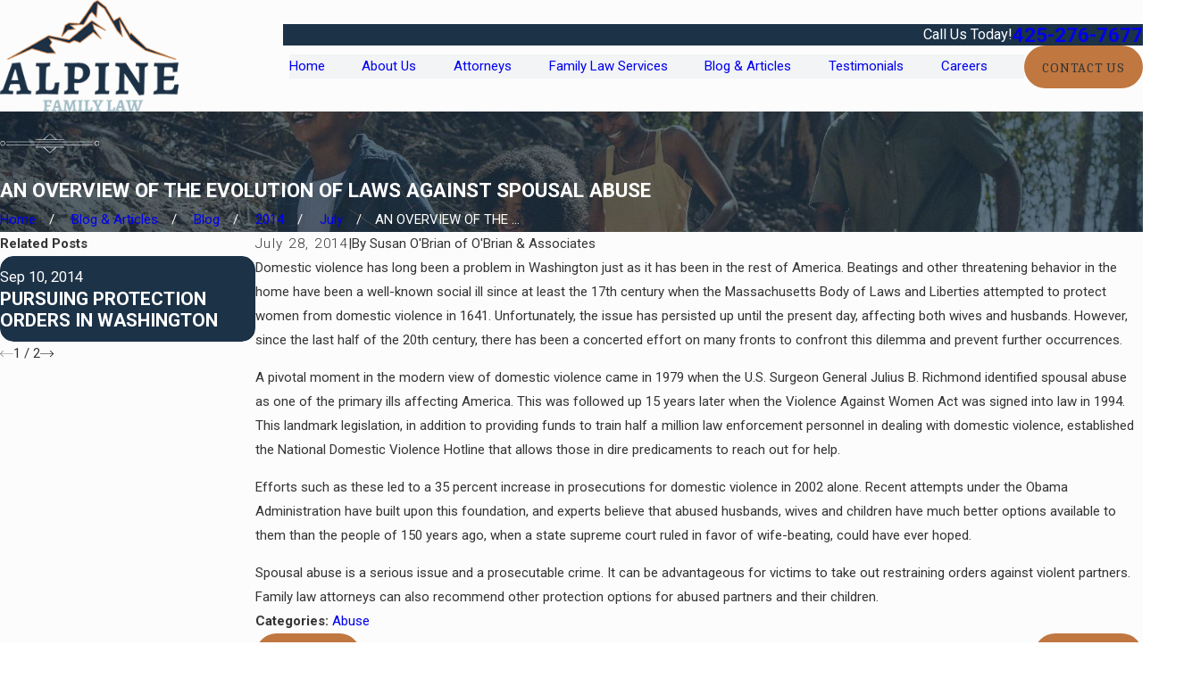

--- FILE ---
content_type: image/svg+xml; charset=utf-8
request_url: https://www.smobrian.com/cms/svg/site/37qq7dmltyy.24.2601151618054.svg
body_size: 11052
content:
<?xml version="1.0" encoding="UTF-8" standalone="no"?>
<svg xmlns="http://www.w3.org/2000/svg" viewBox="0 0 24 24">
<style>
	g path { stroke: none; }
	g.root { display: none; }
	g.root:target { display: inline; }
	g line { stroke: black; }
	g circle { stroke: black; }
	g polyline { stroke: black; }
</style>
<g class="root" id="arrow_down" data-name="arrow-down">
	<path d="M13.006 18.316l10.823-10.823a1.217 1.217 0 0 0-1.668-1.668l-10.006 10.006l-10.006-10.006A1.234 1.234 5.402 0 0 0.399 5.642a1.201 1.201 0 0 0-0.117 1.668A0.384 0.384 5.402 0 0 0.399 7.476L11.289 18.316a1.234 1.234 0 0 0 1.668 0Z" />
</g>
<g class="root" id="arrow_left" data-name="arrow-left">
	<path d="M0.172 11.596l5.175-5.023a0.595 0.595 0 0 1 0.417-0.168h0A0.591 0.591 11.991 0 1 6.308 6.756a0.56 0.56 0 0 1-0.128 0.624l-4.171 4.049h21.385a0.572 0.572 0 1 1 0 1.142h-21.385l4.171 4.049a0.56 0.56 0 0 1 0 0.808a0.601 0.601 0 0 1-0.833 0l-5.175-5.023A0.56 0.56 11.991 0 1 0.172 11.596Z" />
</g>
<g class="root" id="arrow_right" data-name="arrow-right">
	<path d="M23.827 11.596L18.648 6.568a0.595 0.595 0 0 0-0.417-0.168h0A0.591 0.591 12 0 0 17.686 6.753a0.56 0.56 0 0 0 0.128 0.624l4.174 4.051h-21.399a0.58 0.58 0 0 0-0.589 0.572a0.58 0.58 0 0 0 0.589 0.572h21.399L17.814 16.623a0.56 0.56 0 0 0 0 0.809a0.602 0.602 0 0 0 0.834 0l5.18-5.028A0.56 0.56 12 0 0 23.827 11.596Z" />
</g>
<g class="root" id="blog_menu" data-name="blog menu">
	<path d="M16.285 0.001a3.434 3.434 0 0 0-3.304 2.571H0V4.286H12.981a3.409 3.409 0 0 0 6.609 0H24V2.572H19.59A3.434 3.434-1.715 0 0 16.285 0.001Zm0 1.714a1.714 1.714 0 1 1-1.714 1.714A1.702 1.702-1.715 0 1 16.285 1.715ZM7.714 8.572a3.434 3.434 0 0 0-3.304 2.571H0v1.714H4.41a3.409 3.409 0 0 0 6.609 0H24V11.143H11.018A3.434 3.434-1.715 0 0 7.714 8.572Zm0 1.714a1.714 1.714 0 1 1-1.714 1.714A1.702 1.702-1.715 0 1 7.714 10.286Zm8.571 6.857a3.434 3.434 0 0 0-3.304 2.571H0v1.714H12.981a3.409 3.409 0 0 0 6.609 0H24V19.715H19.59A3.434 3.434-1.715 0 0 16.285 17.143Zm0 1.714a1.714 1.714 0 1 1-1.714 1.714A1.702 1.702-1.715 0 1 16.285 18.858Z" />
</g>
<g class="root" id="button_icon" data-name="button icon">
	<path d="M23.827 11.596L18.648 6.568a0.595 0.595 0 0 0-0.417-0.168h0A0.591 0.591 12 0 0 17.686 6.753a0.56 0.56 0 0 0 0.128 0.624l4.174 4.051h-21.399a0.58 0.58 0 0 0-0.589 0.572a0.58 0.58 0 0 0 0.589 0.572h21.399L17.814 16.623a0.56 0.56 0 0 0 0 0.809a0.602 0.602 0 0 0 0.834 0l5.18-5.028A0.56 0.56 12 0 0 23.827 11.596Z" />
</g>
<g class="root" id="close" data-name="close">
	<path d="M1.285 0.002A1.498 1.498 0.012 0 0 0.012 1.5a1.498 1.498 0 0 0 0.434 0.884L10.019 11.986L0.447 21.604a1.408 1.408 0 0 0 0 1.992a1.393 1.393 0 0 0 1.962 0L11.996 14.009l9.572 9.587a1.498 1.498 0 0 0 2.007 0a1.408 1.408 0 0 0 0-1.992L14.034 11.986l9.587-9.587A1.423 1.423 0.012 0 0 21.614 0.437L11.996 10.009L2.454 0.437A1.588 1.588 0.012 0 0 1.285 0.002Z" />
</g>
<g class="root" id="effective" data-name="effective">
	<path fill-rule="evenodd" fill="rgb(192,119,64)" d="M1.357 12.693C1.357 11.573 2.276 10.666 3.41 10.666C4.561 10.666 5.464 11.573 5.464 12.693C5.464 13.814 4.561 14.721 3.41 14.721C2.276 14.721 1.357 13.814 1.357 12.693ZM4.576 7.951L4.576 0.741C4.576 0.334 4.91 0.001 5.316 0.001L16.279 0.001C16.687 0.001 17.066 0.334 17.066 0.741L17.066 7.951C17.066 8.359 16.687 8.692 16.279 8.692L9.052 8.692L6.698 11.568C6.62 11.663 6.512 11.718 6.395 11.684C6.277 11.65 6.199 11.547 6.199 11.424L6.199 8.692L5.316 8.692C4.91 8.692 4.575 8.359 4.575 7.951L4.576 7.951ZM11.654 7.365L9.955 7.365C10.086 7.584 10.326 7.732 10.599 7.732L11.009 7.732C11.282 7.732 11.59 7.584 11.654 7.365ZM12.247 6.124C12.247 5.976 12.126 5.856 12.026 5.856L9.616 5.856C9.47 5.856 9.387 5.976 9.387 6.124L9.387 6.371C9.387 6.518 9.47 6.638 9.616 6.638L12.026 6.638C12.126 6.638 12.247 6.518 12.247 6.371L12.247 6.124ZM14.988 2.877L14.303 2.877C14.102 2.877 13.938 3.041 13.938 3.242C13.938 3.443 14.102 3.605 14.303 3.605L14.988 3.605C15.189 3.605 15.352 3.443 15.352 3.242C15.352 3.041 15.189 2.877 14.988 2.877ZM13.555 1.805C13.655 1.979 13.877 2.038 14.05 1.938L14.644 1.596C14.816 1.497 14.877 1.275 14.776 1.101C14.677 0.987 14.455 0.868 14.283 0.969L13.733 1.329C13.516 1.41 13.493 1.632 13.555 1.805ZM13.72 5.173L14.281 5.515C14.454 5.616 14.676 5.556 14.776 5.383C14.878 5.21 14.819 4.988 14.645 4.887L14.051 4.545C13.878 4.444 13.656 4.504 13.555 4.677C13.486 4.851 13.515 5.071 13.72 5.173L13.72 5.173ZM8.517 3.135C8.517 3.816 8.792 4.52 9.319 5.085C9.33 5.099 9.342 5.114 9.42 5.128L10.422 5.128L9.898 2.902L10.797 3.44L11.699 2.902L11.163 5.128L12.243 5.128C12.254 5.114 12.266 5.099 12.277 5.085C12.804 4.52 13.079 3.816 13.079 3.135C13.079 1.944 12.095 0.976 10.797 0.961C9.534 0.976 8.517 1.944 8.517 3.135L8.517 3.135ZM8.041 4.677C7.94 4.504 7.718 4.444 7.545 4.545L7.016 4.888C6.778 4.988 6.781 5.21 6.819 5.384C6.919 5.557 7.141 5.616 7.314 5.515L7.908 5.173C8.082 5.073 8.141 4.851 8.041 4.677ZM6.952 1.596L7.546 1.939C7.732 2.038 7.942 1.979 8.041 1.805C8.14 1.632 8.08 1.41 7.907 1.329L7.313 0.969C7.14 0.868 6.919 0.988 6.819 1.101C6.719 1.275 6.779 1.497 6.952 1.596ZM6.245 3.242C6.245 3.443 6.459 3.605 6.608 3.605L7.293 3.605C7.494 3.605 7.658 3.443 7.658 3.242C7.658 3.041 7.494 2.877 7.293 2.877L6.608 2.877C6.459 2.877 6.245 3.041 6.245 3.242ZM22.455 14.75C21.948 15.185 21.3 15.449 20.59 15.449C19.88 15.449 19.231 15.185 18.74 14.75C17.815 15.237 17.18 16.209 17.18 17.321L17.18 19.077L14.662 19.077C14.134 19.077 13.635 19.563 13.635 20.092C13.635 20.62 14.134 21.044 14.662 21.044L18.281 21.044C18.631 21.044 18.92 20.764 18.92 20.403L18.921 17.684C18.921 17.484 19.084 17.321 19.285 17.321C19.485 17.321 19.648 17.484 19.648 17.684L19.648 20.403C19.648 21.157 19.071 21.772 18.281 21.772L17.18 21.772L17.18 23.823C17.18 23.92 17.259 23.999 17.357 23.999L23.824 23.999C23.921 23.999 24 23.92 24 23.823L24 17.321C24 16.209 23.365 15.237 22.457 14.751L22.455 14.75ZM9.397 9.419L8.404 10.632L14.485 10.632L16.839 13.508C16.916 13.603 17.025 13.658 17.143 13.624C17.26 13.59 17.337 13.487 17.337 13.364L17.337 10.632L18.22 10.632C18.628 10.632 18.961 10.327 18.961 9.891L18.961 2.682C18.961 2.274 18.628 1.94 18.22 1.94L17.748 1.94L17.748 7.951C17.748 8.759 17.088 9.419 16.28 9.419L9.397 9.419ZM20.59 14.721C21.724 14.721 22.644 13.813 22.644 12.693C22.644 11.573 21.724 10.664 20.59 10.664C19.456 10.664 18.536 11.573 18.536 12.693C18.536 13.813 19.456 14.721 20.59 14.721L20.59 14.721ZM9.382 19.077L6.82 19.077L6.82 17.321C6.82 16.208 6.185 15.237 5.26 14.751C4.768 15.185 4.12 15.449 3.41 15.449C2.7 15.449 2.051 15.185 1.56 14.751C0.636 15.237 0 16.209 0 17.321L0 23.823C0 23.92 0.079 23.999 0.176 23.999L6.644 23.999C6.74 23.999 6.82 23.92 6.82 23.823L6.82 21.772L5.72 21.772C4.967 21.772 4.352 21.157 4.352 20.403L4.352 17.685C4.352 17.484 4.515 17.321 4.716 17.321C4.917 17.321 5.079 17.484 5.079 17.685L5.079 20.403C5.079 20.765 5.368 21.044 5.72 21.044L9.382 21.044C9.924 21.044 10.366 20.62 10.366 20.092C10.365 19.565 9.922 19.077 9.382 19.077L9.382 19.077Z" />
</g>
<g class="root" id="flair" data-name="flair">
	<path d="M23.406 12.555C23.079 12.555 22.812 12.286 22.812 11.956C22.812 11.626 23.079 11.357 23.406 11.357C23.733 11.357 24 11.626 24 11.956C24 12.286 23.733 12.555 23.406 12.555ZM23.406 11.482C23.147 11.482 22.936 11.694 22.936 11.956C22.936 12.31 23.147 12.429 23.406 12.429C23.665 12.429 23.876 12.31 23.876 11.956C23.876 11.694 23.665 11.482 23.406 11.482ZM1.516 12.243L22.484 12.243L22.484 12.369L1.516 12.369L1.516 12.243ZM1.516 11.543L22.484 11.543L22.484 11.668L1.516 11.668L1.516 11.543ZM8.531 11.006L10.386 11.006L12 9.682L13.613 11.006L15.468 11.006L15.468 11.141L8.531 11.141L8.531 11.006ZM13.42 11.006L12 9.758L10.658 11.006L13.42 11.006ZM0.594 12.555C0.267 12.555 0 12.286 0 11.956C0 11.626 0.267 11.357 0.594 11.357C0.921 11.357 1.188 11.626 1.188 11.956C1.188 12.286 0.921 12.555 0.594 12.555ZM0.594 11.482C0.335 11.482 0.137 11.694 0.137 11.956C0.137 12.31 0.335 12.429 0.594 12.429C0.852 12.429 1.063 12.31 1.063 11.956C1.063 11.694 0.852 11.482 0.594 11.482ZM15.468 12.944L13.613 12.944L12 14.318L10.386 12.944L8.531 12.944L8.531 12.818L15.468 12.818L15.468 12.944ZM10.658 12.944L12 14.153L13.42 12.944L10.658 12.944Z" />
</g>
<g class="root" id="menu" data-name="menu">
	<path d="M0 19.8V18.6H12v1.2ZM0 12.6V11.4H18v1.2ZM0 5.4V4.2H24V5.4Z" />
</g>
<g class="root" id="personalized" data-name="personalized">
	<path fill-rule="evenodd" fill="rgb(192,119,64)" d="M23.807 17.279C22.822 17.532 22.038 18.289 21.811 19.275C21.786 19.402 21.66 19.515 21.508 19.515C21.411 19.515 21.23 19.427 21.205 19.275C20.952 18.289 20.195 17.506 19.209 17.279C19.1 17.253 18.982 17.127 18.982 16.976C18.982 16.824 19.057 16.698 19.209 16.672C20.195 16.445 20.978 15.662 21.205 14.676C21.23 14.619 21.411 14.448 21.508 14.448C21.66 14.448 21.786 14.524 21.811 14.676C22.064 15.662 22.822 16.445 23.807 16.672C23.933 16.723 24.034 16.849 24.034 16.976C24.034 17.127 23.979 17.253 23.807 17.279ZM20.422 13.588C19.31 13.846 18.401 14.701 18.123 15.838C18.081 16.015 17.946 16.116 17.769 16.116C17.592 16.116 17.466 15.99 17.415 15.838C17.138 14.701 16.253 13.816 15.117 13.588C14.94 13.488 14.838 13.362 14.838 13.185C14.838 13.008 14.992 12.882 15.117 12.831C16.253 12.553 17.138 11.668 17.415 10.531C17.466 10.38 17.592 10.254 17.769 10.254C17.946 10.254 18.089 10.38 18.123 10.531C18.401 11.668 19.285 12.553 20.422 12.831C20.573 12.882 20.7 13.008 20.7 13.185C20.7 13.362 20.573 13.488 20.422 13.588ZM15.395 15.485C15.698 16.774 16.709 17.784 17.996 18.088C18.174 18.138 18.3 18.289 18.3 18.492C18.3 18.694 18.173 18.846 17.996 18.896C16.789 19.199 15.698 20.236 15.395 21.499C15.344 21.676 15.193 21.802 14.99 21.802C14.789 21.802 14.637 21.676 14.586 21.499C14.283 20.236 13.247 19.199 11.985 18.896C11.808 18.846 11.681 18.694 11.681 18.492C11.681 18.289 11.808 18.138 11.985 18.088C13.273 17.784 14.283 16.773 14.586 15.485C14.637 15.308 14.788 15.181 14.99 15.181C15.192 15.181 15.344 15.308 15.395 15.485ZM11.681 16.824L11.681 16.824C10.923 17.001 10.393 17.683 10.393 18.466C10.393 18.745 10.443 19.031 10.57 19.225L1.046 19.225C0.465 19.225 0.015 18.745 0.035 18.226C0.137 16.939 0.389 15.651 0.818 14.448C1.425 12.816 2.713 11.527 4.304 10.885C5.163 11.441 6.199 11.785 7.285 11.785C8.397 11.785 9.408 11.441 10.266 10.885C11.909 11.492 13.147 12.755 13.752 14.398C13.551 14.6 13.399 14.878 13.323 15.181C13.193 15.99 12.49 16.622 11.681 16.824ZM7.311 10.481C4.994 10.481 3.18 8.603 3.18 6.286C3.18 3.969 4.995 2.091 7.311 2.091C9.627 2.091 11.504 3.969 11.504 6.286C11.504 8.603 9.627 10.481 7.311 10.481Z" />
</g>
<g class="root" id="phone" data-name="phone">
	<path d="M2.258 1.369L3.51 0.118a0.446 0.446 0 0 1 0.604 0L9.365 5.369a0.46 0.46 0 0 1 0 0.619l-1.252 1.252l-1.439 1.151a12.416 12.416 0 0 0 3.568 5.323A12.502 12.502-3.18 0 0 15.523 17.281l1.165-1.439l1.223-1.223a0.46 0.46 0 0 1 0.619 0L23.824 19.957a0.446 0.446 0 0 1 0 0.604l-1.252 1.252a8.028 8.028 0 0 1-4.776 2.187c-2.59-0.532-7.294-3.438-10.79-6.934S0.604 8.75 0.057 6.175A8.2 8.2-3.18 0 1 2.258 1.369Z" />
</g>
<g class="root" id="representation" data-name="representation">
	<path fill-rule="evenodd" fill="rgb(192,119,64)" d="M23.691 23.202L11.427 23.202L11.427 23.202C11.21 23.202 11.072 23.064 11.072 22.894C11.072 22.774 11.21 22.587 11.427 22.587L13.227 22.587L13.227 21.868C13.227 21.755 13.319 21.663 13.512 21.663L21.64 21.663C21.694 21.663 21.746 21.685 21.785 21.723C21.824 21.761 21.845 21.814 21.845 21.868L21.845 22.587L23.691 22.587C23.886 22.587 24 22.774 24 22.894C24 23.064 23.886 23.202 23.691 23.202ZM23.351 16.019C23.284 16.066 23.201 16.084 23.12 16.07L20.516 15.628C20.348 15.608 20.235 15.44 20.264 15.273L20.264 15.273C20.292 15.105 20.5 14.992 20.619 15.083L23.223 15.463C23.304 15.476 23.421 15.521 23.425 15.588C23.503 15.654 23.492 15.738 23.556 15.818C23.464 15.972 23.418 15.972 23.351 16.019ZM22.557 12.212L20.182 13.931C20.042 13.94 19.85 13.905 19.754 13.765C19.658 13.625 19.693 13.433 19.833 13.337L22.271 11.767C22.348 11.682 22.54 11.644 22.637 11.783C22.733 11.924 22.772 12.116 22.557 12.212ZM19.388 11.059L19.388 11.059L13.629 15.349C13.586 15.343 13.531 15.357 13.477 15.349C13.443 15.341 13.375 15.365 13.342 15.268L13.342 15.269L12.423 14.035C12.39 13.991 12.376 13.936 12.384 13.882L12.384 13.882C12.392 13.829 12.421 13.78 12.464 13.762L18.223 9.472C18.267 9.424 18.322 9.41 18.376 9.418C18.429 9.426 18.479 9.454 18.511 9.498L18.511 9.498L19.43 10.732C19.462 10.775 19.536 10.831 19.469 10.885C19.461 10.938 19.432 10.987 19.388 11.059ZM8.218 6.676L12.661 3.365L17.197 9.453L12.755 12.764L8.218 6.676ZM12.95 2.382L7.192 6.673C7.148 6.706 7.094 6.72 7.04 6.712C7.006 6.704 6.938 6.675 6.905 6.677L5.986 5.397C5.953 5.353 5.939 5.299 5.947 5.245C5.955 5.191 5.983 5.143 6.027 5.11L11.786 0.819C11.83 0.787 11.885 0.791 11.938 0.833C11.992 0.788 12.041 0.817 12.073 0.861L12.993 2.094C13.025 2.138 13.092 2.193 13.031 2.247C13.023 2.301 12.994 2.349 12.95 2.382ZM10.728 11.075L3.446 16.502L1.975 14.536L9.257 9.1L10.728 11.075ZM1.554 17.912C1.51 17.985 1.456 17.958 1.402 17.951C1.348 17.966 1.3 17.913 1.267 17.87L1.267 17.87L0.04 16.225C0.008 16.181-0.006 16.126 0.002 16.072C0.01 16.019 0.039 15.97 0.082 15.938L1.481 14.895L2.952 16.893L1.554 17.912ZM10.77 16.293L13.778 17.369C13.938 17.427 14.022 17.603 13.964 17.763C13.907 17.923 13.731 18.007 13.571 18.034L13.571 18.034L10.562 16.927L10.562 16.927C10.425 16.815 10.319 16.64 10.376 16.503C10.433 16.319 10.61 16.236 10.77 16.293ZM11.136 20.343L13.536 19.159C13.689 19.038 13.873 19.1 13.95 19.252C14.026 19.416 13.965 19.589 13.813 19.666L11.363 20.893C11.321 20.915 11.274 20.926 11.226 20.926L11.226 20.926C11.151 20.927 10.959 20.828 10.926 20.689C10.945 20.55 10.96 20.407 11.136 20.343Z" />
</g>
<g class="root" id="scroll_left" data-name="scroll-left">
	<path d="M0.172 11.596l5.175-5.024a0.595 0.595 0 0 1 0.417-0.168h0A0.591 0.591 11.991 0 1 6.308 6.756a0.56 0.56 0 0 1-0.128 0.624l-4.171 4.049h21.385a0.572 0.572 0 1 1 0 1.142h-21.385l4.171 4.049a0.56 0.56 0 0 1 0 0.808a0.601 0.601 0 0 1-0.833 0l-5.175-5.024A0.56 0.56 11.991 0 1 0.172 11.596Z" />
</g>
<g class="root" id="scroll_right" data-name="scroll-right">
	<path d="M23.827 11.596L18.648 6.568a0.595 0.595 0 0 0-0.417-0.168h0A0.591 0.591 12 0 0 17.686 6.753a0.56 0.56 0 0 0 0.128 0.624l4.174 4.051h-21.399a0.58 0.58 0 0 0-0.589 0.572a0.58 0.58 0 0 0 0.589 0.572h21.399L17.814 16.623a0.56 0.56 0 0 0 0 0.809a0.602 0.602 0 0 0 0.834 0l5.18-5.028A0.56 0.56 12 0 0 23.827 11.596Z" />
</g>
<g class="root" id="search" data-name="search">
	<path d="M2.771 8.945a6.153 6.153 0 1 1 1.802 4.376A5.954 5.954-858.836 0 1 2.771 8.945Zm13.317 6.177l-0.384-0.384a8.546 8.546 0 0 0 2.124-5.792a8.69 8.69 0 0 0-2.574-6.338a8.524 8.524 0 0 0-6.306-2.606a8.9 8.9 0 0 0-8.947 8.945a8.521 8.521 0 0 0 2.607 6.306a8.681 8.681 0 0 0 6.338 2.574a8.546 8.546 0 0 0 5.792-2.123l0.384 0.384v1.094l6.818 6.818l2.06-2.06l-6.818-6.818Z" />
</g>
<g class="root" id="star" data-name="star">
	<polygon points="12 18.1 19.4 23.5 16.6 14.7 24 9.5 15 9.5 12 0.5 9 9.5 0 9.5 7.4 14.7 4.6 23.5" xmlns="http://www.w3.org/2000/svg" />
</g>
<g class="root" id="strategic" data-name="strategic">
	<path fill-rule="evenodd" fill="rgb(192,119,64)" d="M23.199 10.653L23.199 10.653L22.949 11.069L22.949 11.069C22.899 11.155 22.816 11.216 22.719 11.241C22.623 11.329 22.52 11.249 22.436 11.199C22.399 11.147 22.288 11.064 22.284 10.968C22.24 10.871 22.255 10.834 22.306 10.725L22.556 10.278C22.624 10.153 22.749 10.084 22.883 10.085C23.017 10.088 23.139 10.162 23.204 10.278C23.27 10.396 23.267 10.538 23.199 10.653ZM22.875 12.013C23.054 12.013 23.133 12.073 23.2 12.189C23.267 12.305 23.267 12.448 23.2 12.564C23.133 12.68 23.054 12.752 22.875 12.752L22.5 12.752C22.401 12.752 22.306 12.712 22.235 12.642C22.165 12.571 22.125 12.476 22.125 12.377C22.125 12.278 22.165 12.181 22.235 12.111C22.306 12.041 22.401 12.013 22.5 12.013L22.875 12.013ZM22.125 12.377C22.125 12.377 22.125 12.377 22.125 12.377C22.125 12.377 22.125 12.377 22.125 12.377L22.125 12.377ZM20.711 14.142L20.095 14.142C20.011 14.637 19.882 15.123 19.748 15.595L19.748 15.595L20.239 15.901C20.391 15.991 20.501 16.136 20.547 16.307C20.592 16.476 20.57 16.658 20.482 16.811C20.481 16.812 19.757 18.067 19.757 18.067C19.668 18.218 19.522 18.327 19.352 18.373C19.183 18.418 19.002 18.396 18.849 18.311L18.849 18.311L18.314 18.002C17.993 18.388 17.638 18.743 17.252 19.064L17.586 19.634C17.662 19.776 17.676 19.991 17.597 20.181C17.124 19.538 16.716 18.847 16.381 18.122C16.72 17.763 16.912 17.279 16.873 16.785C16.848 16.289 16.622 15.826 16.247 15.502C16.811 14.634 17.095 13.613 17.059 12.577C17.025 11.543 16.671 10.544 16.049 9.716C16.066 9.655 16.081 9.593 16.09 9.58L16.09 9.578C16.099 9.479 16.106 9.429 16.111 9.378L16.111 9.378C16.119 9.316 16.125 9.252 16.126 9.19L16.126 8.719C16.546 8.115 16.729 7.446 16.826 6.747C16.923 6.05 16.877 5.339 16.691 4.708C16.691 4.651 16.69 4.642 16.687 4.633L17.379 4.996C17.469 5.084 17.58 5.23 17.626 5.423C17.672 5.639 17.648 5.751 17.59 5.905L17.252 6.438C17.638 6.759 17.993 7.116 18.314 7.501L18.314 7.5L18.848 7.192C19.001 7.106 19.182 7.084 19.351 7.129C19.521 7.174 19.666 7.283 19.756 7.434L20.484 8.692L20.484 8.692C20.571 8.845 20.595 9.028 20.55 9.227C20.504 9.367 20.393 9.514 20.239 9.602L20.239 9.602L19.747 9.909C19.882 10.38 20.011 10.866 20.095 11.36L20.711 11.36C20.888 11.361 21.057 11.504 21.181 11.555C21.306 11.679 21.376 11.85 21.376 12.025L21.376 13.477C21.376 13.677 21.306 13.882 21.181 13.947C21.057 14.072 20.888 14.142 20.711 14.142ZM15.376 9.19C15.374 9.474 15.266 9.749 15.071 9.957C14.877 10.165 14.61 10.291 14.325 10.311C14.194 12.136 14.385 13.971 14.768 15.751L14.99 15.751C15.227 15.741 15.526 15.854 15.753 16.064C15.979 16.275 16.114 16.567 16.126 16.931C16.122 17.09 16.056 17.298 15.938 17.477C15.819 17.655 15.652 17.795 15.456 17.881C15.961 19.002 16.525 20.052 17.276 21.034L17.363 21.034C17.691 21.011 18.001 21.152 18.227 21.391C18.451 21.629 18.573 21.947 18.564 22.276C18.564 22.861 18.182 24 17.363 24L6.636 24C5.86 24 5.436 22.861 5.436 22.276C5.448 21.947 5.548 21.629 5.773 21.39C5.998 21.151 6.309 21.011 6.636 21.034L6.723 21.036C7.475 20.052 8.088 19.002 8.543 17.882C8.348 17.795 8.18 17.655 8.061 17.477C7.944 17.298 7.878 17.09 7.874 16.93C7.886 16.567 8.02 16.275 8.246 16.064C8.472 15.854 8.773 15.741 9.082 15.751L9.234 15.751C9.659 13.971 9.808 12.136 9.675 10.311C9.428 10.291 9.124 10.166 8.929 9.957C8.799 9.749 8.625 9.475 8.624 9.19L8.624 8.499C8.132 7.767 7.871 6.904 7.874 6.022C7.874 3.959 9.255 2.229 11.097 1.796C10.929 1.572 10.853 1.294 10.951 1.016C10.907 0.737 11.036 0.48 11.244 0.292C11.46 0.105 11.72 0 11.999 0C12.316 0 12.548 0.105 12.756 0.292C12.963 0.48 13.093 0.737 13.12 1.016C13.147 1.294 13.07 1.572 12.902 1.796C14.745 2.229 16.126 3.959 16.126 6.022C16.128 6.904 15.867 7.768 15.376 8.499L15.376 9.19ZM6.636 21.75C6.507 21.761 6.388 21.864 6.303 21.92C6.219 22.019 6.177 22.146 6.186 22.276C6.186 22.706 6.506 23.236 6.638 23.25L17.363 23.25C17.494 23.234 17.886 22.706 17.886 22.276C17.823 22.146 17.781 22.019 17.696 21.92C17.611 21.864 17.493 21.761 17.363 21.75L6.636 21.75ZM9.082 16.501C8.97 16.478 8.853 16.507 8.765 16.58C8.675 16.653 8.624 16.761 8.624 16.931C8.624 16.991 8.675 17.099 8.765 17.172C8.853 17.244 8.97 17.273 9.082 17.251L14.99 17.251C15.03 17.273 15.146 17.244 15.234 17.172C15.324 17.099 15.376 16.991 15.376 16.931C15.376 16.761 15.324 16.653 15.234 16.58C15.146 16.507 15.03 16.478 14.99 16.501L9.082 16.501ZM12.265 0.908C12.214 0.793 12.099 0.753 12 0.753L12 0.753C11.9 0.753 11.805 0.793 11.735 0.909C11.665 0.934 11.625 1.078 11.625 1.128C11.625 1.227 11.664 1.324 11.735 1.393C11.805 1.463 11.9 1.503 12 1.503C12.099 1.503 12.214 1.463 12.265 1.393C12.336 1.324 12.375 1.227 12.375 1.128C12.375 1.078 12.336 0.933 12.265 0.908ZM14.249 5.547C14.286 4.427 13.59 3.953 13.217 3.858C13.12 3.876 13.083 3.848 12.933 3.9C12.848 3.951 12.786 4.033 12.761 4.13L12.761 4.13C12.737 4.226 12.752 4.361 12.803 4.472C12.863 4.499 12.947 4.56 13.033 4.585L13.033 4.585C13.038 4.587 13.526 4.719 13.499 5.522C13.487 5.625 13.522 5.738 13.594 5.804C13.667 5.878 13.77 5.918 13.874 5.909C13.971 5.909 14.064 5.872 14.134 5.803C14.204 5.808 14.245 5.643 14.249 5.547L14.249 5.547ZM14.626 8.815L9.374 8.815L9.374 9.19C9.375 9.289 9.415 9.384 9.485 9.454C9.584 9.59 9.65 9.564 9.749 9.565L14.251 9.565C14.35 9.564 14.445 9.59 14.515 9.454C14.586 9.384 14.626 9.289 14.626 9.19L14.626 8.815ZM7.172 6.74C7.269 7.44 7.508 8.114 7.874 8.719L7.874 9.19C7.875 9.367 7.9 9.545 7.95 9.716L7.95 9.716C7.373 10.544 6.974 11.542 6.94 12.577C6.904 13.613 7.188 14.634 7.752 15.502C7.377 15.826 7.151 16.289 7.126 16.785C7.101 17.28 7.279 17.763 7.62 18.124C7.283 18.849 6.877 19.538 6.403 20.181C6.323 19.992 6.377 19.777 6.438 19.641L6.767 19.064C6.362 18.743 6.039 18.388 5.685 18.002L5.152 18.31C4.999 18.396 4.818 18.42 4.647 18.373C4.478 18.328 4.332 18.218 4.242 18.067L4.242 18.067C4.242 18.066 3.516 16.81 3.516 16.81C3.43 16.657 3.406 16.476 3.452 16.305C3.499 16.208 3.608 15.99 3.76 15.901L4.291 15.594C4.118 15.123 3.989 14.637 3.904 14.142L3.289 14.142C3.113 14.142 2.944 14.072 2.818 13.947C2.694 13.882 2.671 13.676 2.668 13.477L2.668 13.477L2.667 12.025C2.669 11.848 2.693 11.679 2.818 11.555C2.944 11.504 3.113 11.36 3.289 11.36L3.904 11.36C3.989 10.866 4.118 10.38 4.292 9.909L3.76 9.602C3.608 9.512 3.499 9.437 3.452 9.222C3.407 9.026 3.43 8.845 3.517 8.692L3.517 8.692C3.518 8.691 4.242 7.436 4.242 7.436C4.332 7.285 4.477 7.174 4.647 7.129C4.818 7.082 4.999 7.106 5.152 7.192L5.685 7.5C6.041 7.116 6.362 6.759 6.767 6.438L6.439 5.906C6.351 5.753 6.327 5.572 6.373 5.433C6.451 5.231 6.529 5.086 6.682 4.997L6.682 4.997L7.312 4.633C7.312 4.635 7.314 4.642 7.312 4.646C7.124 5.326 7.141 6.039 7.172 6.74ZM1.498 12.752L1.123 12.752C0.99 12.752 0.865 12.68 0.798 12.564C0.731 12.448 0.731 12.305 0.798 12.189C0.865 12.073 0.99 12.013 1.123 12.013L1.498 12.013C1.668 12.013 1.755 12.073 1.823 12.189C1.89 12.305 1.89 12.448 1.823 12.564C1.755 12.68 1.668 12.752 1.498 12.752ZM1.565 11.199L1.565 11.199C1.479 11.249 1.378 11.315 1.281 11.238C1.185 11.215 1.102 11.154 1.058 11.069L0.801 10.653C0.732 10.538 0.731 10.396 0.795 10.278C0.86 10.162 0.983 10.088 1.118 10.085C1.251 10.084 1.376 10.153 1.445 10.28L1.693 10.725C1.745 10.836 1.759 10.871 1.736 10.968C1.721 11.064 1.65 11.147 1.565 11.199ZM1.058 13.643L1.058 13.643C1.119 13.528 1.244 13.458 1.378 13.461C1.512 13.462 1.695 13.536 1.7 13.673C1.765 13.77 1.762 13.914 1.693 14.029L1.693 14.027L1.445 14.445C1.394 14.529 1.31 14.591 1.214 14.615C1.118 14.64 1.016 14.624 0.93 14.574C0.844 14.523 0.783 14.439 0.758 14.343C0.735 14.247 0.75 14.144 0.801 14.059L1.058 13.643ZM22.436 13.514L22.436 13.514C22.521 13.462 22.623 13.448 22.719 13.471C22.816 13.496 22.899 13.557 22.951 13.643L22.951 13.643L23.199 14.059C23.25 14.144 23.265 14.247 23.241 14.343C23.217 14.439 23.155 14.521 23.069 14.573C22.985 14.623 22.882 14.637 22.787 14.614C22.69 14.59 22.607 14.528 22.556 14.443L22.556 14.443L22.306 14.027C22.256 13.943 22.24 13.84 22.286 13.745C22.289 13.647 22.401 13.565 22.436 13.514Z" />
</g>
</svg>

--- FILE ---
content_type: text/plain
request_url: https://www.google-analytics.com/j/collect?v=1&_v=j102&a=1040051978&t=pageview&_s=1&dl=https%3A%2F%2Fwww.smobrian.com%2Fblog-articles%2Fblog%2F2014%2Fjuly%2Fan-overview-of-the-evolution-of-laws-against-spo%2F&ul=en-us%40posix&dt=AN%20OVERVIEW%20OF%20THE%20EVOLUTION%20OF%20LAWS%20AGAINST%20SPOUSAL%20ABUSE&sr=1280x720&vp=1280x720&_u=YEBAAEABAAAAACAAI~&jid=1006869163&gjid=175032343&cid=1688484510.1768726549&tid=UA-89528595-1&_gid=1551409739.1768726549&_r=1&_slc=1&gtm=45He61e1n81MFLHLBWv9130055314za200zd9130055314&gcd=13l3l3l3l1l1&dma=0&tag_exp=103116026~103200004~104527906~104528500~104573694~104684208~104684211~105391253~115616986~115938466~115938469~116744866~117041587&z=295808756
body_size: -449
content:
2,cG-9JCBTG5TK1